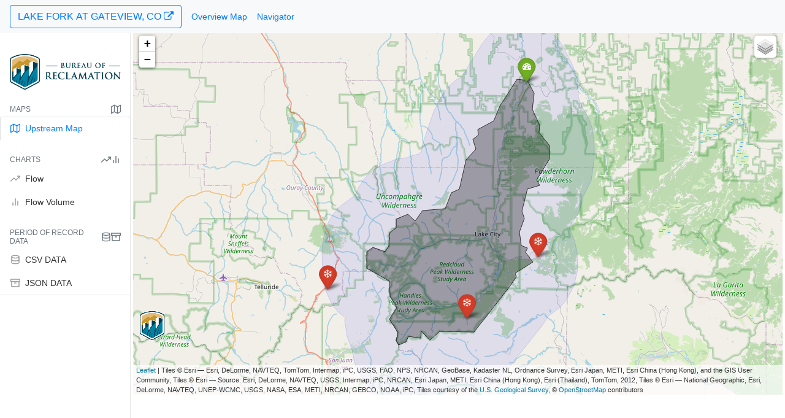

--- FILE ---
content_type: text/html; charset=UTF-8
request_url: https://www.usbr.gov/uc/water/hydrodata/gage_data/758/dashboard.html
body_size: 1888
content:

<!DOCTYPE html>
<html>
<head>
  <meta name="viewport" content="width=device-width, initial-scale=1">
  <link rel="icon" href="https://www.usbr.gov/uc/water/hydrodata/assets/img/favicon.ico">
  <link rel="stylesheet" href="https://www.usbr.gov/uc/water/hydrodata/assets/bootstrap/css/bootstrap.min.css">
  <link rel="stylesheet" href="https://www.usbr.gov/uc/water/hydrodata/assets/dashboard.css">
  <link rel="stylesheet" href="https://www.usbr.gov/uc/water/hydrodata/assets/font-awesome/css/font-awesome.min.css">
</head>

<body>
<nav class="navbar navbar-light fixed-top bg-light navbar-expand p-auto flex-md-nowrap">
  <button class="btn btn-outline-primary"><a target="_blank" href="#huc">LAKE FORK AT GATEVIEW, CO 
  <i class="fa fa-external-link" aria-hidden="true"></i></a></button>
  <button class="navbar-toggler" type="button" data-toggle="collapse" data-target="#navbarNav">
  <span class="navbar-toggler-icon"></span>
  </button>
  <div class="collapse navbar-collapse" id="navbarNav">
    <ul class="navbar-nav  mr-auto">
      <li class="nav-item">
        <a class="nav-link-primary ml-3" href="../site_map.html" target="_blank">Overview Map</a>
        </li>
      <li class="nav-item">
        <a class="nav-link-primary ml-3" href="../../nav.html" target="_blank">Navigator</a>
      </li>
    </ul>
  </div>
</nav>
<div class="container-fluid">
  <div class="row">
    <nav class="sidebar col-md-2 mt-2">
      <div class="sidebar-sticky">
        <a class="sidebar-heading d-flex px-3 mt-4 mb-1" href="https://www.usbr.gov/uc/water/index.html">
          <img src="https://www.usbr.gov/uc/water/hydrodata/assets/img/BofR-horiz-cmyk.png" class="d-none d-md-flex img-fluid" alt="Reclamation Seal">
        </a>
        <h6 class="sidebar-heading d-flex justify-content-between align-items-center px-3 mt-4 mb-1 text-muted">
          <span>Maps</span>
          <a class="d-flex align-items-center text-muted" href="#">
            <span data-feather="map"></span>
          </a>
        </h6>
        <ul class="nav flex-column nav-tabs" id="navTabs" role="tablist">
         
          <li class="nav-item">
            <a class="nav-link active" data-toggle="tab" href="#huc" role="tab">
            <span data-feather="map"></span>  Upstream Map</a>
          </li>
         <h6 class="sidebar-heading d-flex justify-content-between align-items-center px-3 mt-4 mb-1 text-muted">
           <span>Charts</span>
           <a class="d-flex align-items-center text-muted" href="#">
             <span data-feather="trending-up"></span>
             <span data-feather="bar-chart-2"></span>
           </a>
         </h6>
                   <li class="nav-item">
            <a class="nav-link" data-toggle="tab" href="#flow" role="tab">
            <span data-feather="trending-up"></span>  Flow</a>
          </li>
          <li class="nav-item">
            <a class="nav-link" data-toggle="tab" href="#flow_volume" role="tab">
            <span data-feather="bar-chart-2"></span>  Flow Volume</a>
          </li>
         <h6 class="sidebar-heading d-flex justify-content-between align-items-center px-3 mt-4 mb-1 text-muted">
           <span>Period of Record Data</span>
           <a class="d-flex align-items-center text-muted" href="#">
             <span data-feather="database"></span>
             <span data-feather="archive"></span>
           </a>
         </h6>
         <li class="nav-item">
           <a class="nav-link" data-toggle="tab" href="#csv" role="tab">
             <span data-feather="database"></span>  CSV DATA</a>
         </li>
         <li class="nav-item">
           <a class="nav-link" data-toggle="tab" href="#json"  role="tab">
             <span data-feather="archive"></span>  JSON DATA</a>
         </li>
        </ul>
      </div>
    </nav>
    <main class="col-md-9 ml-sm-auto col-lg-10 px-1 pt-5">
        <div class="row tab-content m-auto p-auto">
          <div id="huc" class="tab-pane active show fade in embed-responsive embed-responsive-16by9" role="tabpanel">
            <embed class="embed-responsive-item" src="./maps/758_huc.html"></embed>
          </div>
          <div id="flow" class="tab-pane fade in embed-responsive embed-responsive-16by9" role="tabpanel">
            <embed class="embed-responsive-item" src="./charts/flow.html"></embed>
          </div>
          <div id="flow_volume" class="tab-pane fade in embed-responsive embed-responsive-16by9" role="tabpanel">
            <embed class="embed-responsive-item" src="./charts/flow_volume.html"></embed>
          </div>

          <div id="csv" class="tab-pane fade in col-sm-4 col-md-3 m-5" role="tabpanel">
          <embed class="embed-responsive-item">
            <h4>All data considered provisional and subject to revision.</h4>
            <ul class="list-group">
                <a href="./csv/19.csv">
                  <li class="list-group-item d-flex justify-content-between align-items-center">Flow
                    <span class="badge badge-primary badge-pill">csv</span>
                  </li>
                </a>
                <a href="./csv/20.csv">
                  <li class="list-group-item d-flex justify-content-between align-items-center">Flow Volume
                    <span class="badge badge-primary badge-pill">csv</span>
                  </li>
                </a>
              </ul>
            </embed>
          </div>

          <div id="json" class="tab-pane fade in col-sm-4 col-md-3 m-5" role="tabpanel">
          <embed class="embed-responsive-item">
            <h4>All data considered provisional and subject to revision.</h4>
            <ul class="list-group">
                <a href="./json/19.json">
                  <li class="list-group-item d-flex justify-content-between align-items-center">Flow
                    <span class="badge badge-primary badge-pill">json</span>
                  </li>
                </a>
                <a href="./json/20.json">
                  <li class="list-group-item d-flex justify-content-between align-items-center">Flow Volume
                    <span class="badge badge-primary badge-pill">json</span>
                  </li>
                </a>
              </ul>
            </embed>
          </div>
        </div>
    </main>
  </div>
</div>


<!-- Bootstrap core JavaScript
================================================== -->
<!-- Placed at the end of the document so the pages load faster -->
  <script src="https://www.usbr.gov/uc/water/hydrodata/assets/jquery.js"></script>
  <script src="https://www.usbr.gov/uc/water/hydrodata/assets/popper.js"></script>
  <script src="https://www.usbr.gov/uc/water/hydrodata/assets/bootstrap/js/bootstrap.bundle.js"></script>

<!-- Icons -->
  <script src="https://www.usbr.gov/uc/water/hydrodata/assets/feather/feather.min.js"></script>
  <script>
    feather.replace()
  </script>

<!-- to enable link to tab -->
  <script>
    $(document).ready(() => {
      let url = location.href.replace(/\/$/, "");

      if (location.hash) {
        const hash = url.split("#");
        $('#navTabs a[href="#'+hash[1]+'"]').tab("show");
        url = location.href.replace(/\/#/, "#");
        history.replaceState(null, null, url);
        setTimeout(() => {
          $(window).scrollTop(0);
        }, 400);
      }

      $('a[data-toggle="tab"]').on("click", function() {
        let newUrl;
        const hash = $(this).attr("href");
        if(hash == "#home") {
          newUrl = url.split("#")[0];
        } else {
          newUrl = url.split("#")[0] + hash;
        }
        newUrl += "/";
        history.replaceState(null, null, newUrl);
      });
    });
  </script>

</body>
</html>


--- FILE ---
content_type: text/html; charset=UTF-8
request_url: https://www.usbr.gov/uc/water/hydrodata/gage_data/758/maps/758_huc.html
body_size: 8594
content:
<!DOCTYPE html>
<html>
<head>
    
    <meta http-equiv="content-type" content="text/html; charset=UTF-8" />
    
        <script>
            L_NO_TOUCH = false;
            L_DISABLE_3D = false;
        </script>
    
    <style>html, body {width: 100%;height: 100%;margin: 0;padding: 0;}</style>
    <style>#map {position:absolute;top:0;bottom:0;right:0;left:0;}</style>
    <script src="https://www.usbr.gov/uc/water/hydrodata/assets/leaflet/js/leaflet.js"></script>
    <script src="https://www.usbr.gov/uc/water/hydrodata/assets/jquery.js"></script>
    <script src="https://www.usbr.gov/uc/water/hydrodata/assets/popper.js"></script>
    <script src="https://www.usbr.gov/uc/water/hydrodata/assets/bootstrap/js/bootstrap.bundle.js"></script>
    <script src="https://www.usbr.gov/uc/water/hydrodata/assets/leaflet-awesome-markers/leaflet.awesome-markers.min.js"></script>
    <link rel="stylesheet" href="https://www.usbr.gov/uc/water/hydrodata/assets/leaflet/css/leaflet.css"/>
    <link rel="stylesheet" href="https://www.usbr.gov/uc/water/hydrodata/assets/bootstrap/css/bootstrap.min.css"/>
    <link rel="stylesheet" href="https://www.usbr.gov/uc/water/hydrodata/assets/font-awesome/css/font-awesome.min.css"/>
    <link rel="stylesheet" href="https://www.usbr.gov/uc/water/hydrodata/assets/leaflet-awesome-markers/leaflet.awesome-markers.css"/>
    <link rel="stylesheet" href="https://www.usbr.gov/uc/water/hydrodata/assets/leaflet-awesome-markers/leaflet.awesome.rotate.css"/>
    
            <meta name="viewport" content="width=device-width,
                initial-scale=1.0, maximum-scale=1.0, user-scalable=no" />
            <style>
                #map_f3399d5e00d8856e5914187f050c5f02 {
                    position: relative;
                    width: 100.0%;
                    height: 100.0%;
                    left: 0.0%;
                    top: 0.0%;
                }
                .leaflet-container { font-size: 1rem; }
            </style>
        
    
                <style>
                    #float_image_5c6b5f17f11bb2d3c3cf735552ece9aa {
                        position: absolute;
                        bottom: 15%;
                        left: 1%;
                          width: 40px;
                        }
                </style>
            
<link rel="shortcut icon" href="https://www.usbr.gov/uc/water/hydrodata/assets/img/favicon.ico"></head>
<body>
    
    
            <div class="folium-map" id="map_f3399d5e00d8856e5914187f050c5f02" ></div>
        
    
            <img id="float_image_5c6b5f17f11bb2d3c3cf735552ece9aa" alt="float_image"
                 src="https://www.usbr.gov/uc/water/hydrodata/assets/img/BofR-shield-cmyk.png"
                 style="z-index: 999999">
            </img>
            
</body>
<script>
    
    
            var map_f3399d5e00d8856e5914187f050c5f02 = L.map(
                "map_f3399d5e00d8856e5914187f050c5f02",
                {
                    center: [0.0, 0.0],
                    crs: L.CRS.EPSG3857,
                    zoom: 1,
                    zoomControl: true,
                    preferCanvas: false,
                }
            );

            

        
    
            var marker_adbe85e1f4cf6f8adc93634c8be99d57 = L.marker(
                [38.29888, -107.23006],
                {}
            ).addTo(map_f3399d5e00d8856e5914187f050c5f02);
        
    
            var icon_199a123dfd2ab4467c80c1f60bb96547 = L.AwesomeMarkers.icon(
                {"extraClasses": "fa-rotate-0", "icon": "tachometer", "iconColor": "white", "markerColor": "green", "prefix": "fa"}
            );
            marker_adbe85e1f4cf6f8adc93634c8be99d57.setIcon(icon_199a123dfd2ab4467c80c1f60bb96547);
        
    
        var popup_111be7b2e23633ef5458c0a0dfb011e2 = L.popup({"maxWidth": 720});

        
            
                var html_6e07945a251f6929253b875363d77b81 = $(`<div id="html_6e07945a251f6929253b875363d77b81" style="width: 100.0%; height: 100.0%;"><span class="text-nowrap"><b>LAKE FORK AT GATEVIEW, CO</b></span><br><span class="text-nowrap">Latitude: 38.299</span><br><span class="text-nowrap">Longitude: -107.23</span><br><span class="text-nowrap">Elevation: 7843</span><br></div>`)[0];
                popup_111be7b2e23633ef5458c0a0dfb011e2.setContent(html_6e07945a251f6929253b875363d77b81);
            
        

        marker_adbe85e1f4cf6f8adc93634c8be99d57.bindPopup(popup_111be7b2e23633ef5458c0a0dfb011e2)
        ;

        
    
    
            marker_adbe85e1f4cf6f8adc93634c8be99d57.bindTooltip(
                `<div>
                     LAKE FORK AT GATEVIEW, CO
                 </div>`,
                {"sticky": true}
            );
        
    
            var choropleth_000006cd46dd9e545f2a93ab920857e0 = L.featureGroup(
                {}
            );
        
    
        function geo_json_c43d171a8cbbc380738f5d8de9fd8232_styler(feature) {
            switch(feature.id) {
                default:
                    return {"color": "blue", "fillColor": "blue", "fillOpacity": 0.075, "opacity": 0.15, "weight": 1};
            }
        }

        function geo_json_c43d171a8cbbc380738f5d8de9fd8232_onEachFeature(feature, layer) {
            layer.on({
            });
        };
        var geo_json_c43d171a8cbbc380738f5d8de9fd8232 = L.geoJson(null, {
                onEachFeature: geo_json_c43d171a8cbbc380738f5d8de9fd8232_onEachFeature,
            
                style: geo_json_c43d171a8cbbc380738f5d8de9fd8232_styler,
        });

        function geo_json_c43d171a8cbbc380738f5d8de9fd8232_add (data) {
            geo_json_c43d171a8cbbc380738f5d8de9fd8232
                .addData(data);
        }
            geo_json_c43d171a8cbbc380738f5d8de9fd8232_add({"features": [{"geometry": {"coordinates": [[[-107.6364710006649, 37.88270191071916], [-107.64411727769314, 37.88732423096523], [-107.65214079085442, 37.89334960618367], [-107.65952008583936, 37.90014871755924], [-107.66618086649663, 37.90765311034], [-107.67205607081439, 37.9157872288661], [-107.67708654611342, 37.924469177278645], [-107.68122164460759, 37.933611544062785], [-107.68441973333549, 37.94312228212356], [-107.68664861332896, 37.95290563553366], [-107.68788584379851, 37.962863103622354], [-107.6881189680715, 37.97289443269908], [-107.68733222868941, 38.00207361497722], [-107.68662133225097, 38.011580271654395], [-107.68500840778616, 38.02097603503981], [-107.68250811385816, 38.03017551465539], [-107.67914317361199, 38.03909510388716], [-107.67494416826223, 38.047653739817996], [-107.66994925916516, 38.05577363994275], [-107.66420384100117, 38.063381009070426], [-107.65776012921924, 38.070406709988866], [-107.6506766854931, 38.07678689179679], [-107.64301788550155, 38.08246357019296], [-107.63485333387023, 38.08738515444839], [-107.62147876437454, 38.09460151135589], [-107.61337420075893, 38.09849950490914], [-107.61064129831115, 38.10427392388336], [-107.60559058766479, 38.11269456091511], [-107.59973838310975, 38.12057926179084], [-107.5931411097332, 38.12785200474304], [-107.5858623763379, 38.13444266830704], [-107.57797236214645, 38.14028770740978], [-107.56954714015568, 38.14533076605111], [-107.56066794366504, 38.149523220670325], [-107.55142038305111, 38.15282464895905], [-107.5405502879714, 38.1561132962967], [-107.52613800458064, 38.16065093307614], [-107.5161249877475, 38.163242708542455], [-107.50589782061562, 38.164786359612144], [-107.49730779624888, 38.165184614518026], [-107.48882552702533, 38.167953418738556], [-107.47969625066446, 38.17001308937562], [-107.47110817561177, 38.171120806598715], [-107.46826084351748, 38.174230465637926], [-107.46552337658852, 38.17665220802231], [-107.46221156018694, 38.18850339609869], [-107.45904423371644, 38.19798204574603], [-107.4549466270495, 38.20709721857548], [-107.44995966575226, 38.215757875197674], [-107.44839279959943, 38.21794141128772], [-107.44604419461088, 38.22706897455437], [-107.44261479693681, 38.23642050384798], [-107.43827210645422, 38.24538448220074], [-107.43305920780685, 38.25387197630845], [-107.42702781913621, 38.261798780156155], [-107.42677378101969, 38.26207142879768], [-107.42245945246563, 38.26930304060105], [-107.41674233808855, 38.277072061806834], [-107.4103033018776, 38.284254115828546], [-107.40320225461365, 38.29078237861825], [-107.39550526663271, 38.2965961092035], [-107.38728395308726, 38.301641214840046], [-107.37861480761669, 38.30587075430747], [-107.37456942648998, 38.307608168662405], [-107.37260226387274, 38.310843059945704], [-107.36724660372984, 38.318089150342416], [-107.32830300431594, 38.36609361150969], [-107.32153823808025, 38.37361960140151], [-107.31404749755494, 38.380423379209304], [-107.30590748986016, 38.38643527248882], [-107.29720157077978, 38.39159371789814], [-107.28801889117656, 38.39584589162227], [-107.2784534840644, 38.39914825030264], [-107.26860330168577, 38.401466976932326], [-107.2585692124556, 38.40277832715102], [-107.24845396804245, 38.40306887239335], [-107.23836115116504, 38.40233563740089], [-107.21554570908417, 38.39951184556752], [-107.2061068613985, 38.397881378994434], [-107.1968673117918, 38.3953553168525], [-107.18791183337834, 38.391956835829276], [-107.17932259291153, 38.38771711707885], [-107.17117839690191, 38.38267506013391], [-107.1635539685652, 38.376876926001486], [-107.15651926223487, 38.37037591271698], [-107.15013882152924, 38.36323166725078], [-107.14447118716208, 38.3555097382457], [-107.12991650859325, 38.33354691287506], [-107.12458164526144, 38.32449790265332], [-107.12022546063837, 38.314939188917066], [-107.1168960231969, 38.3049762476302], [-107.11463007173194, 38.29471901521982], [-107.11345260996487, 38.28428067547878], [-107.11337663063908, 38.2737764106352], [-107.11361241616713, 38.27137470714407], [-107.11076399795134, 38.26620727286851], [-107.10677847804581, 38.25682867145893], [-107.10613992380885, 38.25476358375326], [-107.10163232519155, 38.24983643243398], [-107.09571763521987, 38.241928173111475], [-107.09061180850125, 38.23347508749186], [-107.08636463916297, 38.224559613551286], [-107.08301754735152, 38.21526869866745], [-107.08060317528621, 38.205692951672916], [-107.0791450689189, 38.19592575920043], [-107.07865744830404, 38.18606237493797], [-107.07865744830404, 38.16221702167841], [-107.07910789369846, 38.152736189550794], [-107.08045517186068, 38.14334076936653], [-107.08268714528582, 38.134115403600624], [-107.08578370633087, 38.12514320272349], [-107.08971695836263, 38.11650499646641], [-107.09445146707583, 38.108278605633856], [-107.09994457971759, 38.1005381410231], [-107.10322552100477, 38.09635109518773], [-107.1044087038517, 38.09082069792059], [-107.107306161207, 38.081673312959374], [-107.11106698904624, 38.07284573771369], [-107.11565656146101, 38.064419247590045], [-107.12103262229907, 38.05647142520779], [-107.12714567421628, 38.04907544609668], [-107.13393943439819, 38.042299404970386], [-107.1341911729275, 38.04209243788331], [-107.13211531337059, 38.036515082279564], [-107.13205362484648, 38.03628129621552], [-107.13145822222027, 38.03546055909433], [-107.12641779351462, 38.026806668150435], [-107.12226822211089, 38.01769202020491], [-107.11905112644666, 38.00820803130293], [-107.11679877262422, 37.99844982182249], [-107.11553375079515, 37.98851526245745], [-107.11526874859074, 37.97850399261605], [-107.1160064238705, 37.968516421080025], [-107.11773937806487, 37.958652718947164], [-107.12045023037979, 37.949011814957785], [-107.12411179211865, 37.93969040328154], [-107.12868733937339, 37.93078197371594], [-107.13413098134961, 37.92237587402344], [-107.14038812063187, 37.914556413811376], [-107.14739600077243, 37.907402018942406], [-107.15508433571185, 37.900984444956464], [-107.1633760147182, 37.89536805739315], [-107.172187875775, 37.89060918623276], [-107.17918548123554, 37.88727132413975], [-107.19103196688947, 37.873360521937485], [-107.19632033843487, 37.86762039376697], [-107.2769611251, 37.786671694543735], [-107.28429489667992, 37.78000575989025], [-107.29225247134995, 37.7740984850734], [-107.30075569069467, 37.769007890690965], [-107.30972103703719, 37.7647839759961], [-107.31906045374055, 37.76146822781026], [-107.3286822100902, 37.7590932130442], [-107.3384918022629, 37.757682258829426], [-107.34839288153282, 37.75724922340167], [-107.39517304139443, 37.75752357788842], [-107.4034234106454, 37.75315805782432], [-107.4125988241548, 37.74941286680041], [-107.422099884549, 37.74659426426372], [-107.43183327747795, 37.74472993302571], [-107.44170340674528, 37.74383818355392], [-107.4516133332032, 37.74392777413625], [-107.46146572683719, 37.74499782486177], [-107.46589659417127, 37.74592986097552], [-107.46730151260628, 37.745366678064954], [-107.48382303963035, 37.73971909439821], [-107.49362589399517, 37.73691741958814], [-107.50366306972305, 37.73512844254877], [-107.51383023505414, 37.73437075886194], [-107.52402170704742, 37.734652244296164], [-107.53413155010537, 37.735969972941646], [-107.54405467712519, 37.73831024762378], [-107.55368794183023, 37.741648742278876], [-107.56293121092736, 37.745950754812256], [-107.5716884049459, 37.75117156781034], [-107.57986849693889, 37.75725691335729], [-107.58738645866569, 37.76414353712469], [-107.59416414442096, 37.77175985587079], [-107.60045805947776, 37.7796037220746], [-107.60610661738109, 37.787381520124214], [-107.6109823012601, 37.795665725312396], [-107.61504005962563, 37.804379791294174], [-107.61824239864882, 37.81344319979586], [-107.62055972860539, 37.822772204606686], [-107.62111082449798, 37.82648615200367], [-107.62487438832808, 37.832807576664685], [-107.62892775548751, 37.841367171601206], [-107.63215318952906, 37.85027183476441], [-107.63452175945417, 37.85944169448615], [-107.63601222003125, 37.86879450037929], [-107.63661120235791, 37.878246361094455], [-107.6364710006649, 37.88270191071916]]], "type": "Polygon"}, "id": "0", "properties": {"Name": "LAKE FORK AT GATEVIEW, CO"}, "type": "Feature"}], "type": "FeatureCollection"});

        
    
            geo_json_c43d171a8cbbc380738f5d8de9fd8232.addTo(choropleth_000006cd46dd9e545f2a93ab920857e0);
        
    
            choropleth_000006cd46dd9e545f2a93ab920857e0.addTo(map_f3399d5e00d8856e5914187f050c5f02);
        
    
            var choropleth_85e140dcb29726702b14b47d6fa6d91a = L.featureGroup(
                {}
            );
        
    
        function geo_json_a205db2fbfe3c1071f7c7312ac5feb29_styler(feature) {
            switch(feature.id) {
                default:
                    return {"color": "black", "fillColor": "black", "fillOpacity": 0.3, "opacity": 0.75, "weight": 1};
            }
        }

        function geo_json_a205db2fbfe3c1071f7c7312ac5feb29_onEachFeature(feature, layer) {
            layer.on({
            });
        };
        var geo_json_a205db2fbfe3c1071f7c7312ac5feb29 = L.geoJson(null, {
                onEachFeature: geo_json_a205db2fbfe3c1071f7c7312ac5feb29_onEachFeature,
            
                style: geo_json_a205db2fbfe3c1071f7c7312ac5feb29_styler,
        });

        function geo_json_a205db2fbfe3c1071f7c7312ac5feb29_add (data) {
            geo_json_a205db2fbfe3c1071f7c7312ac5feb29
                .addData(data);
        }
            geo_json_a205db2fbfe3c1071f7c7312ac5feb29_add({"features": [{"geometry": {"coordinates": [[[-107.46542395307908, 37.85881627691535], [-107.46699743184328, 37.84626609098926], [-107.4941399405257, 37.84971739211893], [-107.49964711620039, 37.839990998026224], [-107.51616864322446, 37.83434341435948], [-107.52246255828126, 37.84218728056329], [-107.51813549167971, 37.85693374902643], [-107.53662386715904, 37.87983783834154], [-107.52049570982601, 37.90117315441588], [-107.53623049746798, 37.920625942601305], [-107.53741060654113, 37.947295087694236], [-107.56848681213404, 37.96204155615738], [-107.58815529668651, 37.970199177009334], [-107.58736855730442, 37.999378359287476], [-107.57399398780873, 38.006594716194975], [-107.54685147912632, 37.99969211393563], [-107.53819734592324, 38.00910475338019], [-107.53741060654113, 38.032322597343445], [-107.52246255828126, 38.041735236788014], [-107.52246255828126, 38.05710921454746], [-107.51105483724082, 38.06056051567714], [-107.49610678898094, 38.06526683539941], [-107.47919189226582, 38.053030404121486], [-107.4622769955507, 38.07154192836246], [-107.41231904478741, 38.07562073878844], [-107.39815773590963, 38.10291739317767], [-107.3804560998124, 38.10950624078886], [-107.36590142124358, 38.16158951238211], [-107.34347934885375, 38.18041479127123], [-107.35056000329264, 38.19735754227144], [-107.33836554287011, 38.20520140847525], [-107.33915228225221, 38.2139865386235], [-107.3033556403667, 38.229360516382954], [-107.29076781025313, 38.250068323160995], [-107.28958770117998, 38.25508839753142], [-107.25064410176608, 38.3030928586987], [-107.22782865968522, 38.300269066865326], [-107.21327398111639, 38.27830624149468], [-107.21760104771793, 38.24975456851284], [-107.2006861510028, 38.22245791412361], [-107.2014728903849, 38.20865270960492], [-107.17865744830404, 38.18606237493797], [-107.17865744830404, 38.16221702167841], [-107.19635908440127, 38.13962668701146], [-107.20737343575064, 38.125507727844614], [-107.20107952069385, 38.116408843048205], [-107.22743528999416, 38.10950624078886], [-107.2396297504167, 38.070914419066156], [-107.234122574742, 38.05773672384377], [-107.24553029578244, 38.03357761593605], [-107.24159659887195, 38.0103597719728], [-107.22743528999416, 38.00628096154683], [-107.2325490959778, 37.99843709534302], [-107.21524082957163, 37.980866835046506], [-107.25536453805867, 37.96172780150923], [-107.25300431991238, 37.95482519924988], [-107.26716562879017, 37.93819620289782], [-107.3478064154553, 37.857247503674586], [-107.40130469343802, 37.85756125832274], [-107.424906874901, 37.859130031563495], [-107.44575546852661, 37.84375605380404], [-107.46542395307908, 37.85881627691535]]], "type": "Polygon"}, "id": "0", "properties": {"Name": "LAKE FORK AT GATEVIEW, CO"}, "type": "Feature"}], "type": "FeatureCollection"});

        
    
            geo_json_a205db2fbfe3c1071f7c7312ac5feb29.addTo(choropleth_85e140dcb29726702b14b47d6fa6d91a);
        
    
            choropleth_85e140dcb29726702b14b47d6fa6d91a.addTo(map_f3399d5e00d8856e5914187f050c5f02);
        
    
            var marker_9c5f48c64e71b0d7c7416765b775156f = L.marker(
                [37.88248, -107.36428],
                {}
            ).addTo(map_f3399d5e00d8856e5914187f050c5f02);
        
    
            var icon_5db25aade264004d6a639ad876d7f2b2 = L.AwesomeMarkers.icon(
                {"extraClasses": "fa-rotate-0", "icon": "snowflake-o", "iconColor": "white", "markerColor": "red", "prefix": "fa"}
            );
            marker_9c5f48c64e71b0d7c7416765b775156f.setIcon(icon_5db25aade264004d6a639ad876d7f2b2);
        
    
        var popup_8a080fa4379ea40ffdf0d6d1f4731b2d = L.popup({"maxWidth": "100%"});

        
            
                var html_c8a91804b0b8fb94ad06092fc815b120 = $(`<div id="html_c8a91804b0b8fb94ad06092fc815b120" style="width: 100.0%; height: 100.0%;"><div class="container"><div class="row justify-content-center"><div class="col"><a href="https://wcc.sc.egov.usda.gov/nwcc/site?sitenum=1188" target="_blank"><button class="btn btn-primary btn-sm btn-block">Courtesy NRCS - Go to Wager Gulch Site Page...</button></a></div><div class="row justify-content-center"><div class="container embed-responsive embed-responsive-4by3" style="overflow: hidden; height: 450px; width: 720px;">  <iframe class="embed-responsive-item" src="https://nwcc-apps.sc.egov.usda.gov/awdb/site-plots/POR/WTEQ/CO/Wager Gulch.html" scrolling="no" frameborder="0" allowfullscreen style="border: 0px none; margin-left: 0px; height: 790px; margin-top: -345px; width: 720px;"></iframe></div></div></div></div></div>`)[0];
                popup_8a080fa4379ea40ffdf0d6d1f4731b2d.setContent(html_c8a91804b0b8fb94ad06092fc815b120);
            
        

        marker_9c5f48c64e71b0d7c7416765b775156f.bindPopup(popup_8a080fa4379ea40ffdf0d6d1f4731b2d)
        ;

        
    
    
            marker_9c5f48c64e71b0d7c7416765b775156f.bindTooltip(
                `<div>
                     Wager Gulch
                 </div>`,
                {"sticky": true}
            );
        
    
            var marker_6314273f005e10b9b9a8a3a0ed5ce9ff = L.marker(
                [37.93389, -107.6762],
                {}
            ).addTo(map_f3399d5e00d8856e5914187f050c5f02);
        
    
            var icon_101f4aceba51d3dda664f13190e047e8 = L.AwesomeMarkers.icon(
                {"extraClasses": "fa-rotate-0", "icon": "snowflake-o", "iconColor": "white", "markerColor": "red", "prefix": "fa"}
            );
            marker_6314273f005e10b9b9a8a3a0ed5ce9ff.setIcon(icon_101f4aceba51d3dda664f13190e047e8);
        
    
        var popup_7f6fd94d37afa4173cb43c265bd616d5 = L.popup({"maxWidth": "100%"});

        
            
                var html_2876a224ea463fe4d1eab03249e32b23 = $(`<div id="html_2876a224ea463fe4d1eab03249e32b23" style="width: 100.0%; height: 100.0%;"><div class="container"><div class="row justify-content-center"><div class="col"><a href="https://wcc.sc.egov.usda.gov/nwcc/site?sitenum=538" target="_blank"><button class="btn btn-primary btn-sm btn-block">Courtesy NRCS - Go to Idarado Site Page...</button></a></div><div class="row justify-content-center"><div class="container embed-responsive embed-responsive-4by3" style="overflow: hidden; height: 450px; width: 720px;">  <iframe class="embed-responsive-item" src="https://nwcc-apps.sc.egov.usda.gov/awdb/site-plots/POR/WTEQ/CO/Idarado.html" scrolling="no" frameborder="0" allowfullscreen style="border: 0px none; margin-left: 0px; height: 790px; margin-top: -345px; width: 720px;"></iframe></div></div></div></div></div>`)[0];
                popup_7f6fd94d37afa4173cb43c265bd616d5.setContent(html_2876a224ea463fe4d1eab03249e32b23);
            
        

        marker_6314273f005e10b9b9a8a3a0ed5ce9ff.bindPopup(popup_7f6fd94d37afa4173cb43c265bd616d5)
        ;

        
    
    
            marker_6314273f005e10b9b9a8a3a0ed5ce9ff.bindTooltip(
                `<div>
                     Idarado
                 </div>`,
                {"sticky": true}
            );
        
    
            var marker_20d552160a1284b23569b3b318d1bccf = L.marker(
                [37.99076, -107.20392],
                {}
            ).addTo(map_f3399d5e00d8856e5914187f050c5f02);
        
    
            var icon_fc758fc81e7c1fc0df54dd647198cc7a = L.AwesomeMarkers.icon(
                {"extraClasses": "fa-rotate-0", "icon": "snowflake-o", "iconColor": "white", "markerColor": "red", "prefix": "fa"}
            );
            marker_20d552160a1284b23569b3b318d1bccf.setIcon(icon_fc758fc81e7c1fc0df54dd647198cc7a);
        
    
        var popup_954be9016e94988a00f9dae19b771922 = L.popup({"maxWidth": "100%"});

        
            
                var html_9afdc0436d55a101af9c90f682a9e5b7 = $(`<div id="html_9afdc0436d55a101af9c90f682a9e5b7" style="width: 100.0%; height: 100.0%;"><div class="container"><div class="row justify-content-center"><div class="col"><a href="https://wcc.sc.egov.usda.gov/nwcc/site?sitenum=762" target="_blank"><button class="btn btn-primary btn-sm btn-block">Courtesy NRCS - Go to Slumgullion Site Page...</button></a></div><div class="row justify-content-center"><div class="container embed-responsive embed-responsive-4by3" style="overflow: hidden; height: 450px; width: 720px;">  <iframe class="embed-responsive-item" src="https://nwcc-apps.sc.egov.usda.gov/awdb/site-plots/POR/WTEQ/CO/Slumgullion.html" scrolling="no" frameborder="0" allowfullscreen style="border: 0px none; margin-left: 0px; height: 790px; margin-top: -345px; width: 720px;"></iframe></div></div></div></div></div>`)[0];
                popup_954be9016e94988a00f9dae19b771922.setContent(html_9afdc0436d55a101af9c90f682a9e5b7);
            
        

        marker_20d552160a1284b23569b3b318d1bccf.bindPopup(popup_954be9016e94988a00f9dae19b771922)
        ;

        
    
    
            marker_20d552160a1284b23569b3b318d1bccf.bindTooltip(
                `<div>
                     Slumgullion
                 </div>`,
                {"sticky": true}
            );
        
    
            map_f3399d5e00d8856e5914187f050c5f02.fitBounds(
                [[37.83434341435948, -107.58815529668651], [38.3030928586987, -107.17865744830404]],
                {}
            );
        
    
            var tile_layer_e0941967a2c1e6a78a959d0cab707994 = L.tileLayer(
                "https://server.arcgisonline.com/ArcGIS/rest/services/World_Topo_Map/MapServer/tile/{z}/{y}/{x}",
                {"attribution": "Tiles \u0026copy; Esri \u0026mdash; Esri, DeLorme, NAVTEQ, TomTom, Intermap, iPC, USGS, FAO, NPS, NRCAN, GeoBase, Kadaster NL, Ordnance Survey, Esri Japan, METI, Esri China (Hong Kong), and the GIS User Community", "detectRetina": false, "maxZoom": 18, "minZoom": 0, "noWrap": false, "opacity": 1, "subdomains": "mytilesubdomain", "tms": false}
            );
        
    
            tile_layer_e0941967a2c1e6a78a959d0cab707994.addTo(map_f3399d5e00d8856e5914187f050c5f02);
        
    
            var tile_layer_9e40b3fc798b21f06ca2ddf5a537c066 = L.tileLayer(
                "https://server.arcgisonline.com/ArcGIS/rest/services/World_Street_Map/MapServer/tile/{z}/{y}/{x}",
                {"attribution": "Tiles \u0026copy; Esri \u0026mdash; Source: Esri, DeLorme, NAVTEQ, USGS, Intermap, iPC, NRCAN, Esri Japan, METI, Esri China (Hong Kong), Esri (Thailand), TomTom, 2012", "detectRetina": false, "maxZoom": 18, "minZoom": 0, "noWrap": false, "opacity": 1, "subdomains": "mytilesubdomain", "tms": false}
            );
        
    
            tile_layer_9e40b3fc798b21f06ca2ddf5a537c066.addTo(map_f3399d5e00d8856e5914187f050c5f02);
        
    
            var tile_layer_cea201efba3926785819827686dfe07b = L.tileLayer(
                "https://server.arcgisonline.com/ArcGIS/rest/services/NatGeo_World_Map/MapServer/tile/{z}/{y}/{x}",
                {"attribution": "Tiles \u0026copy; Esri \u0026mdash; National Geographic, Esri, DeLorme, NAVTEQ, UNEP-WCMC, USGS, NASA, ESA, METI, NRCAN, GEBCO, NOAA, iPC", "detectRetina": false, "maxZoom": 18, "minZoom": 0, "noWrap": false, "opacity": 1, "subdomains": "mytilesubdomain", "tms": false}
            );
        
    
            tile_layer_cea201efba3926785819827686dfe07b.addTo(map_f3399d5e00d8856e5914187f050c5f02);
        
    
            var tile_layer_d3dadabd663f43423e9d811679491fb8 = L.tileLayer(
                "https://basemap.nationalmap.gov/arcgis/rest/services/USGSImageryTopo/MapServer/tile/{z}/{y}/{x}",
                {"attribution": "Tiles courtesy of the \u003ca href=\"https://usgs.gov/\"\u003eU.S. Geological Survey\u003c/a\u003e", "detectRetina": false, "maxZoom": 18, "minZoom": 0, "noWrap": false, "opacity": 1, "subdomains": "mytilesubdomain", "tms": false}
            );
        
    
            tile_layer_d3dadabd663f43423e9d811679491fb8.addTo(map_f3399d5e00d8856e5914187f050c5f02);
        
    
            var tile_layer_a65429b3127ec3d33c76640bce6e4d85 = L.tileLayer(
                "https://basemap.nationalmap.gov/arcgis/rest/services/USGSTopo/MapServer/tile/{z}/{y}/{x}",
                {"attribution": "Tiles courtesy of the \u003ca href=\"https://usgs.gov/\"\u003eU.S. Geological Survey\u003c/a\u003e", "detectRetina": false, "maxZoom": 18, "minZoom": 0, "noWrap": false, "opacity": 1, "subdomains": "mytilesubdomain", "tms": false}
            );
        
    
            tile_layer_a65429b3127ec3d33c76640bce6e4d85.addTo(map_f3399d5e00d8856e5914187f050c5f02);
        
    
            var tile_layer_61b8a9e9697facedaad9499b132271b8 = L.tileLayer(
                "https://tile.openstreetmap.org/{z}/{x}/{y}.png",
                {"attribution": "\u0026copy; \u003ca href=\"https://www.openstreetmap.org/copyright\"\u003eOpenStreetMap\u003c/a\u003e contributors", "detectRetina": false, "maxNativeZoom": 19, "maxZoom": 19, "minZoom": 0, "noWrap": false, "opacity": 1, "subdomains": "abc", "tms": false}
            );
        
    
            tile_layer_61b8a9e9697facedaad9499b132271b8.addTo(map_f3399d5e00d8856e5914187f050c5f02);
        
    
            var layer_control_5efee4ae5f68c88b4e3ba49425e5b3c7_layers = {
                base_layers : {
                    "ESRI World Topo Map" : tile_layer_e0941967a2c1e6a78a959d0cab707994,
                    "ESRI World Street Map" : tile_layer_9e40b3fc798b21f06ca2ddf5a537c066,
                    "ESRI Nat Geo" : tile_layer_cea201efba3926785819827686dfe07b,
                    "USGS Imagery Topo" : tile_layer_d3dadabd663f43423e9d811679491fb8,
                    "USGS Topo" : tile_layer_a65429b3127ec3d33c76640bce6e4d85,
                    "Street Map" : tile_layer_61b8a9e9697facedaad9499b132271b8,
                },
                overlays :  {
                    "Upstream Basin Buffer" : choropleth_000006cd46dd9e545f2a93ab920857e0,
                    "Upstream Basin" : choropleth_85e140dcb29726702b14b47d6fa6d91a,
                },
            };
            let layer_control_5efee4ae5f68c88b4e3ba49425e5b3c7 = L.control.layers(
                layer_control_5efee4ae5f68c88b4e3ba49425e5b3c7_layers.base_layers,
                layer_control_5efee4ae5f68c88b4e3ba49425e5b3c7_layers.overlays,
                {"autoZIndex": true, "collapsed": true, "position": "topright"}
            ).addTo(map_f3399d5e00d8856e5914187f050c5f02);

        
</script>
</html>

--- FILE ---
content_type: text/css
request_url: https://www.usbr.gov/uc/water/hydrodata/assets/dashboard.css
body_size: 720
content:
body {
      font-size: .875rem;
    }

    .feather {
      width: 16px;
      height: 16px;
      vertical-align: text-bottom;
    }

    /*
     * Sidebar
     */

    .sidebar {
      position: fixed;
      top: 0;
      bottom: 0;
      left: 0;
      z-index: 100; /* Behind the navbar */
      padding: 48px 0 0; /* Height of navbar */
      box-shadow: inset -1px 0 0 rgba(0, 0, 0, .1);
    }

    .sidebar-sticky {
      position: relative;
      top: 0;
      height: calc(100vh - 48px);
      padding-top: .5rem;
      overflow-x: hidden;
      overflow-y: auto; /* Scrollable contents if viewport is shorter than content. */
    }

    @supports ((position: -webkit-sticky) or (position: sticky)) {
      .sidebar-sticky {
        position: -webkit-sticky;
        position: sticky;
      }
    }

    .sidebar .nav-link {
      font-weight: 500;
      color: #333;
    }

    .sidebar .nav-link .feather {
      margin-right: 4px;
      color: #999;
    }

    .sidebar .nav-link.active {
      color: #007bff;
    }

    .sidebar .nav-link:hover .feather,
    .sidebar .nav-link.active .feather {
      color: inherit;
    }

        .sidebar-heading {
          font-size: .75rem;
          text-transform: uppercase;
        }

        /*
         * Content
         */

        [role="main"] {
          padding-top: 48px; /* Space for fixed navbar */
        }

        /*
         * Navbar
         */

        .navbar-brand {
          padding-top: .75rem;
          padding-bottom: .75rem;
          font-size: 1rem;
          background-color: rgba(0, 0, 0, .25);
          box-shadow: inset -1px 0 0 rgba(0, 0, 0, .25);
        }

        .navbar .form-control {
          padding: .75rem 1rem;
          border-width: 0;
          border-radius: 0;
        }

        .form-control-dark {
          color: #fff;
          background-color: rgba(255, 255, 255, .1);
          border-color: rgba(255, 255, 255, .1);
        }

        .form-control-dark:focus {
          border-color: transparent;
          box-shadow: 0 0 0 3px rgba(255, 255, 255, .25);
        }

--- FILE ---
content_type: text/css
request_url: https://www.usbr.gov/uc/water/hydrodata/assets/leaflet-awesome-markers/leaflet.awesome.rotate.css
body_size: 3785
content:
.fa-rotate-1{-ms-transform:rotate(1deg);-webkit-transform:rotate(1deg);transform:rotate(1deg)}.fa-rotate-2{-ms-transform:rotate(2deg);-webkit-transform:rotate(2deg);transform:rotate(2deg)}.fa-rotate-3{-ms-transform:rotate(3deg);-webkit-transform:rotate(3deg);transform:rotate(3deg)}.fa-rotate-4{-ms-transform:rotate(4deg);-webkit-transform:rotate(4deg);transform:rotate(4deg)}.fa-rotate-5{-ms-transform:rotate(5deg);-webkit-transform:rotate(5deg);transform:rotate(5deg)}.fa-rotate-6{-ms-transform:rotate(6deg);-webkit-transform:rotate(6deg);transform:rotate(6deg)}.fa-rotate-7{-ms-transform:rotate(7deg);-webkit-transform:rotate(7deg);transform:rotate(7deg)}.fa-rotate-8{-ms-transform:rotate(8deg);-webkit-transform:rotate(8deg);transform:rotate(8deg)}.fa-rotate-9{-ms-transform:rotate(9deg);-webkit-transform:rotate(9deg);transform:rotate(9deg)}.fa-rotate-10{-ms-transform:rotate(10deg);-webkit-transform:rotate(10deg);transform:rotate(10deg)}.fa-rotate-11{-ms-transform:rotate(11deg);-webkit-transform:rotate(11deg);transform:rotate(11deg)}.fa-rotate-12{-ms-transform:rotate(12deg);-webkit-transform:rotate(12deg);transform:rotate(12deg)}.fa-rotate-13{-ms-transform:rotate(13deg);-webkit-transform:rotate(13deg);transform:rotate(13deg)}.fa-rotate-14{-ms-transform:rotate(14deg);-webkit-transform:rotate(14deg);transform:rotate(14deg)}.fa-rotate-15{-ms-transform:rotate(15deg);-webkit-transform:rotate(15deg);transform:rotate(15deg)}.fa-rotate-16{-ms-transform:rotate(16deg);-webkit-transform:rotate(16deg);transform:rotate(16deg)}.fa-rotate-17{-ms-transform:rotate(17deg);-webkit-transform:rotate(17deg);transform:rotate(17deg)}.fa-rotate-18{-ms-transform:rotate(18deg);-webkit-transform:rotate(18deg);transform:rotate(18deg)}.fa-rotate-19{-ms-transform:rotate(19deg);-webkit-transform:rotate(19deg);transform:rotate(19deg)}.fa-rotate-20{-ms-transform:rotate(20deg);-webkit-transform:rotate(20deg);transform:rotate(20deg)}.fa-rotate-21{-ms-transform:rotate(21deg);-webkit-transform:rotate(21deg);transform:rotate(21deg)}.fa-rotate-22{-ms-transform:rotate(22deg);-webkit-transform:rotate(22deg);transform:rotate(22deg)}.fa-rotate-23{-ms-transform:rotate(23deg);-webkit-transform:rotate(23deg);transform:rotate(23deg)}.fa-rotate-24{-ms-transform:rotate(24deg);-webkit-transform:rotate(24deg);transform:rotate(24deg)}.fa-rotate-25{-ms-transform:rotate(25deg);-webkit-transform:rotate(25deg);transform:rotate(25deg)}.fa-rotate-26{-ms-transform:rotate(26deg);-webkit-transform:rotate(26deg);transform:rotate(26deg)}.fa-rotate-27{-ms-transform:rotate(27deg);-webkit-transform:rotate(27deg);transform:rotate(27deg)}.fa-rotate-28{-ms-transform:rotate(28deg);-webkit-transform:rotate(28deg);transform:rotate(28deg)}.fa-rotate-29{-ms-transform:rotate(29deg);-webkit-transform:rotate(29deg);transform:rotate(29deg)}.fa-rotate-30{-ms-transform:rotate(30deg);-webkit-transform:rotate(30deg);transform:rotate(30deg)}.fa-rotate-31{-ms-transform:rotate(31deg);-webkit-transform:rotate(31deg);transform:rotate(31deg)}.fa-rotate-32{-ms-transform:rotate(32deg);-webkit-transform:rotate(32deg);transform:rotate(32deg)}.fa-rotate-33{-ms-transform:rotate(33deg);-webkit-transform:rotate(33deg);transform:rotate(33deg)}.fa-rotate-34{-ms-transform:rotate(34deg);-webkit-transform:rotate(34deg);transform:rotate(34deg)}.fa-rotate-35{-ms-transform:rotate(35deg);-webkit-transform:rotate(35deg);transform:rotate(35deg)}.fa-rotate-36{-ms-transform:rotate(36deg);-webkit-transform:rotate(36deg);transform:rotate(36deg)}.fa-rotate-37{-ms-transform:rotate(37deg);-webkit-transform:rotate(37deg);transform:rotate(37deg)}.fa-rotate-38{-ms-transform:rotate(38deg);-webkit-transform:rotate(38deg);transform:rotate(38deg)}.fa-rotate-39{-ms-transform:rotate(39deg);-webkit-transform:rotate(39deg);transform:rotate(39deg)}.fa-rotate-40{-ms-transform:rotate(40deg);-webkit-transform:rotate(40deg);transform:rotate(40deg)}.fa-rotate-41{-ms-transform:rotate(41deg);-webkit-transform:rotate(41deg);transform:rotate(41deg)}.fa-rotate-42{-ms-transform:rotate(42deg);-webkit-transform:rotate(42deg);transform:rotate(42deg)}.fa-rotate-43{-ms-transform:rotate(43deg);-webkit-transform:rotate(43deg);transform:rotate(43deg)}.fa-rotate-44{-ms-transform:rotate(44deg);-webkit-transform:rotate(44deg);transform:rotate(44deg)}.fa-rotate-45{-ms-transform:rotate(45deg);-webkit-transform:rotate(45deg);transform:rotate(45deg)}.fa-rotate-46{-ms-transform:rotate(46deg);-webkit-transform:rotate(46deg);transform:rotate(46deg)}.fa-rotate-47{-ms-transform:rotate(47deg);-webkit-transform:rotate(47deg);transform:rotate(47deg)}.fa-rotate-48{-ms-transform:rotate(48deg);-webkit-transform:rotate(48deg);transform:rotate(48deg)}.fa-rotate-49{-ms-transform:rotate(49deg);-webkit-transform:rotate(49deg);transform:rotate(49deg)}.fa-rotate-50{-ms-transform:rotate(50deg);-webkit-transform:rotate(50deg);transform:rotate(50deg)}.fa-rotate-51{-ms-transform:rotate(51deg);-webkit-transform:rotate(51deg);transform:rotate(51deg)}.fa-rotate-52{-ms-transform:rotate(52deg);-webkit-transform:rotate(52deg);transform:rotate(52deg)}.fa-rotate-53{-ms-transform:rotate(53deg);-webkit-transform:rotate(53deg);transform:rotate(53deg)}.fa-rotate-54{-ms-transform:rotate(54deg);-webkit-transform:rotate(54deg);transform:rotate(54deg)}.fa-rotate-55{-ms-transform:rotate(55deg);-webkit-transform:rotate(55deg);transform:rotate(55deg)}.fa-rotate-56{-ms-transform:rotate(56deg);-webkit-transform:rotate(56deg);transform:rotate(56deg)}.fa-rotate-57{-ms-transform:rotate(57deg);-webkit-transform:rotate(57deg);transform:rotate(57deg)}.fa-rotate-58{-ms-transform:rotate(58deg);-webkit-transform:rotate(58deg);transform:rotate(58deg)}.fa-rotate-59{-ms-transform:rotate(59deg);-webkit-transform:rotate(59deg);transform:rotate(59deg)}.fa-rotate-60{-ms-transform:rotate(60deg);-webkit-transform:rotate(60deg);transform:rotate(60deg)}.fa-rotate-61{-ms-transform:rotate(61deg);-webkit-transform:rotate(61deg);transform:rotate(61deg)}.fa-rotate-62{-ms-transform:rotate(62deg);-webkit-transform:rotate(62deg);transform:rotate(62deg)}.fa-rotate-63{-ms-transform:rotate(63deg);-webkit-transform:rotate(63deg);transform:rotate(63deg)}.fa-rotate-64{-ms-transform:rotate(64deg);-webkit-transform:rotate(64deg);transform:rotate(64deg)}.fa-rotate-65{-ms-transform:rotate(65deg);-webkit-transform:rotate(65deg);transform:rotate(65deg)}.fa-rotate-66{-ms-transform:rotate(66deg);-webkit-transform:rotate(66deg);transform:rotate(66deg)}.fa-rotate-67{-ms-transform:rotate(67deg);-webkit-transform:rotate(67deg);transform:rotate(67deg)}.fa-rotate-68{-ms-transform:rotate(68deg);-webkit-transform:rotate(68deg);transform:rotate(68deg)}.fa-rotate-69{-ms-transform:rotate(69deg);-webkit-transform:rotate(69deg);transform:rotate(69deg)}.fa-rotate-70{-ms-transform:rotate(70deg);-webkit-transform:rotate(70deg);transform:rotate(70deg)}.fa-rotate-71{-ms-transform:rotate(71deg);-webkit-transform:rotate(71deg);transform:rotate(71deg)}.fa-rotate-72{-ms-transform:rotate(72deg);-webkit-transform:rotate(72deg);transform:rotate(72deg)}.fa-rotate-73{-ms-transform:rotate(73deg);-webkit-transform:rotate(73deg);transform:rotate(73deg)}.fa-rotate-74{-ms-transform:rotate(74deg);-webkit-transform:rotate(74deg);transform:rotate(74deg)}.fa-rotate-75{-ms-transform:rotate(75deg);-webkit-transform:rotate(75deg);transform:rotate(75deg)}.fa-rotate-76{-ms-transform:rotate(76deg);-webkit-transform:rotate(76deg);transform:rotate(76deg)}.fa-rotate-77{-ms-transform:rotate(77deg);-webkit-transform:rotate(77deg);transform:rotate(77deg)}.fa-rotate-78{-ms-transform:rotate(78deg);-webkit-transform:rotate(78deg);transform:rotate(78deg)}.fa-rotate-79{-ms-transform:rotate(79deg);-webkit-transform:rotate(79deg);transform:rotate(79deg)}.fa-rotate-80{-ms-transform:rotate(80deg);-webkit-transform:rotate(80deg);transform:rotate(80deg)}.fa-rotate-81{-ms-transform:rotate(81deg);-webkit-transform:rotate(81deg);transform:rotate(81deg)}.fa-rotate-82{-ms-transform:rotate(82deg);-webkit-transform:rotate(82deg);transform:rotate(82deg)}.fa-rotate-83{-ms-transform:rotate(83deg);-webkit-transform:rotate(83deg);transform:rotate(83deg)}.fa-rotate-84{-ms-transform:rotate(84deg);-webkit-transform:rotate(84deg);transform:rotate(84deg)}.fa-rotate-85{-ms-transform:rotate(85deg);-webkit-transform:rotate(85deg);transform:rotate(85deg)}.fa-rotate-86{-ms-transform:rotate(86deg);-webkit-transform:rotate(86deg);transform:rotate(86deg)}.fa-rotate-87{-ms-transform:rotate(87deg);-webkit-transform:rotate(87deg);transform:rotate(87deg)}.fa-rotate-88{-ms-transform:rotate(88deg);-webkit-transform:rotate(88deg);transform:rotate(88deg)}.fa-rotate-89{-ms-transform:rotate(89deg);-webkit-transform:rotate(89deg);transform:rotate(89deg)}.fa-rotate-90{-ms-transform:rotate(90deg);-webkit-transform:rotate(90deg);transform:rotate(90deg)}.fa-rotate-91{-ms-transform:rotate(91deg);-webkit-transform:rotate(91deg);transform:rotate(91deg)}.fa-rotate-92{-ms-transform:rotate(92deg);-webkit-transform:rotate(92deg);transform:rotate(92deg)}.fa-rotate-93{-ms-transform:rotate(93deg);-webkit-transform:rotate(93deg);transform:rotate(93deg)}.fa-rotate-94{-ms-transform:rotate(94deg);-webkit-transform:rotate(94deg);transform:rotate(94deg)}.fa-rotate-95{-ms-transform:rotate(95deg);-webkit-transform:rotate(95deg);transform:rotate(95deg)}.fa-rotate-96{-ms-transform:rotate(96deg);-webkit-transform:rotate(96deg);transform:rotate(96deg)}.fa-rotate-97{-ms-transform:rotate(97deg);-webkit-transform:rotate(97deg);transform:rotate(97deg)}.fa-rotate-98{-ms-transform:rotate(98deg);-webkit-transform:rotate(98deg);transform:rotate(98deg)}.fa-rotate-99{-ms-transform:rotate(99deg);-webkit-transform:rotate(99deg);transform:rotate(99deg)}.fa-rotate-100{-ms-transform:rotate(100deg);-webkit-transform:rotate(100deg);transform:rotate(100deg)}.fa-rotate-101{-ms-transform:rotate(101deg);-webkit-transform:rotate(101deg);transform:rotate(101deg)}.fa-rotate-102{-ms-transform:rotate(102deg);-webkit-transform:rotate(102deg);transform:rotate(102deg)}.fa-rotate-103{-ms-transform:rotate(103deg);-webkit-transform:rotate(103deg);transform:rotate(103deg)}.fa-rotate-104{-ms-transform:rotate(104deg);-webkit-transform:rotate(104deg);transform:rotate(104deg)}.fa-rotate-105{-ms-transform:rotate(105deg);-webkit-transform:rotate(105deg);transform:rotate(105deg)}.fa-rotate-106{-ms-transform:rotate(106deg);-webkit-transform:rotate(106deg);transform:rotate(106deg)}.fa-rotate-107{-ms-transform:rotate(107deg);-webkit-transform:rotate(107deg);transform:rotate(107deg)}.fa-rotate-108{-ms-transform:rotate(108deg);-webkit-transform:rotate(108deg);transform:rotate(108deg)}.fa-rotate-109{-ms-transform:rotate(109deg);-webkit-transform:rotate(109deg);transform:rotate(109deg)}.fa-rotate-110{-ms-transform:rotate(110deg);-webkit-transform:rotate(110deg);transform:rotate(110deg)}.fa-rotate-111{-ms-transform:rotate(111deg);-webkit-transform:rotate(111deg);transform:rotate(111deg)}.fa-rotate-112{-ms-transform:rotate(112deg);-webkit-transform:rotate(112deg);transform:rotate(112deg)}.fa-rotate-113{-ms-transform:rotate(113deg);-webkit-transform:rotate(113deg);transform:rotate(113deg)}.fa-rotate-114{-ms-transform:rotate(114deg);-webkit-transform:rotate(114deg);transform:rotate(114deg)}.fa-rotate-115{-ms-transform:rotate(115deg);-webkit-transform:rotate(115deg);transform:rotate(115deg)}.fa-rotate-116{-ms-transform:rotate(116deg);-webkit-transform:rotate(116deg);transform:rotate(116deg)}.fa-rotate-117{-ms-transform:rotate(117deg);-webkit-transform:rotate(117deg);transform:rotate(117deg)}.fa-rotate-118{-ms-transform:rotate(118deg);-webkit-transform:rotate(118deg);transform:rotate(118deg)}.fa-rotate-119{-ms-transform:rotate(119deg);-webkit-transform:rotate(119deg);transform:rotate(119deg)}.fa-rotate-120{-ms-transform:rotate(120deg);-webkit-transform:rotate(120deg);transform:rotate(120deg)}.fa-rotate-121{-ms-transform:rotate(121deg);-webkit-transform:rotate(121deg);transform:rotate(121deg)}.fa-rotate-122{-ms-transform:rotate(122deg);-webkit-transform:rotate(122deg);transform:rotate(122deg)}.fa-rotate-123{-ms-transform:rotate(123deg);-webkit-transform:rotate(123deg);transform:rotate(123deg)}.fa-rotate-124{-ms-transform:rotate(124deg);-webkit-transform:rotate(124deg);transform:rotate(124deg)}.fa-rotate-125{-ms-transform:rotate(125deg);-webkit-transform:rotate(125deg);transform:rotate(125deg)}.fa-rotate-126{-ms-transform:rotate(126deg);-webkit-transform:rotate(126deg);transform:rotate(126deg)}.fa-rotate-127{-ms-transform:rotate(127deg);-webkit-transform:rotate(127deg);transform:rotate(127deg)}.fa-rotate-128{-ms-transform:rotate(128deg);-webkit-transform:rotate(128deg);transform:rotate(128deg)}.fa-rotate-129{-ms-transform:rotate(129deg);-webkit-transform:rotate(129deg);transform:rotate(129deg)}.fa-rotate-130{-ms-transform:rotate(130deg);-webkit-transform:rotate(130deg);transform:rotate(130deg)}.fa-rotate-131{-ms-transform:rotate(131deg);-webkit-transform:rotate(131deg);transform:rotate(131deg)}.fa-rotate-132{-ms-transform:rotate(132deg);-webkit-transform:rotate(132deg);transform:rotate(132deg)}.fa-rotate-133{-ms-transform:rotate(133deg);-webkit-transform:rotate(133deg);transform:rotate(133deg)}.fa-rotate-134{-ms-transform:rotate(134deg);-webkit-transform:rotate(134deg);transform:rotate(134deg)}.fa-rotate-135{-ms-transform:rotate(135deg);-webkit-transform:rotate(135deg);transform:rotate(135deg)}.fa-rotate-136{-ms-transform:rotate(136deg);-webkit-transform:rotate(136deg);transform:rotate(136deg)}.fa-rotate-137{-ms-transform:rotate(137deg);-webkit-transform:rotate(137deg);transform:rotate(137deg)}.fa-rotate-138{-ms-transform:rotate(138deg);-webkit-transform:rotate(138deg);transform:rotate(138deg)}.fa-rotate-139{-ms-transform:rotate(139deg);-webkit-transform:rotate(139deg);transform:rotate(139deg)}.fa-rotate-140{-ms-transform:rotate(140deg);-webkit-transform:rotate(140deg);transform:rotate(140deg)}.fa-rotate-141{-ms-transform:rotate(141deg);-webkit-transform:rotate(141deg);transform:rotate(141deg)}.fa-rotate-142{-ms-transform:rotate(142deg);-webkit-transform:rotate(142deg);transform:rotate(142deg)}.fa-rotate-143{-ms-transform:rotate(143deg);-webkit-transform:rotate(143deg);transform:rotate(143deg)}.fa-rotate-144{-ms-transform:rotate(144deg);-webkit-transform:rotate(144deg);transform:rotate(144deg)}.fa-rotate-145{-ms-transform:rotate(145deg);-webkit-transform:rotate(145deg);transform:rotate(145deg)}.fa-rotate-146{-ms-transform:rotate(146deg);-webkit-transform:rotate(146deg);transform:rotate(146deg)}.fa-rotate-147{-ms-transform:rotate(147deg);-webkit-transform:rotate(147deg);transform:rotate(147deg)}.fa-rotate-148{-ms-transform:rotate(148deg);-webkit-transform:rotate(148deg);transform:rotate(148deg)}.fa-rotate-149{-ms-transform:rotate(149deg);-webkit-transform:rotate(149deg);transform:rotate(149deg)}.fa-rotate-150{-ms-transform:rotate(150deg);-webkit-transform:rotate(150deg);transform:rotate(150deg)}.fa-rotate-151{-ms-transform:rotate(151deg);-webkit-transform:rotate(151deg);transform:rotate(151deg)}.fa-rotate-152{-ms-transform:rotate(152deg);-webkit-transform:rotate(152deg);transform:rotate(152deg)}.fa-rotate-153{-ms-transform:rotate(153deg);-webkit-transform:rotate(153deg);transform:rotate(153deg)}.fa-rotate-154{-ms-transform:rotate(154deg);-webkit-transform:rotate(154deg);transform:rotate(154deg)}.fa-rotate-155{-ms-transform:rotate(155deg);-webkit-transform:rotate(155deg);transform:rotate(155deg)}.fa-rotate-156{-ms-transform:rotate(156deg);-webkit-transform:rotate(156deg);transform:rotate(156deg)}.fa-rotate-157{-ms-transform:rotate(157deg);-webkit-transform:rotate(157deg);transform:rotate(157deg)}.fa-rotate-158{-ms-transform:rotate(158deg);-webkit-transform:rotate(158deg);transform:rotate(158deg)}.fa-rotate-159{-ms-transform:rotate(159deg);-webkit-transform:rotate(159deg);transform:rotate(159deg)}.fa-rotate-160{-ms-transform:rotate(160deg);-webkit-transform:rotate(160deg);transform:rotate(160deg)}.fa-rotate-161{-ms-transform:rotate(161deg);-webkit-transform:rotate(161deg);transform:rotate(161deg)}.fa-rotate-162{-ms-transform:rotate(162deg);-webkit-transform:rotate(162deg);transform:rotate(162deg)}.fa-rotate-163{-ms-transform:rotate(163deg);-webkit-transform:rotate(163deg);transform:rotate(163deg)}.fa-rotate-164{-ms-transform:rotate(164deg);-webkit-transform:rotate(164deg);transform:rotate(164deg)}.fa-rotate-165{-ms-transform:rotate(165deg);-webkit-transform:rotate(165deg);transform:rotate(165deg)}.fa-rotate-166{-ms-transform:rotate(166deg);-webkit-transform:rotate(166deg);transform:rotate(166deg)}.fa-rotate-167{-ms-transform:rotate(167deg);-webkit-transform:rotate(167deg);transform:rotate(167deg)}.fa-rotate-168{-ms-transform:rotate(168deg);-webkit-transform:rotate(168deg);transform:rotate(168deg)}.fa-rotate-169{-ms-transform:rotate(169deg);-webkit-transform:rotate(169deg);transform:rotate(169deg)}.fa-rotate-170{-ms-transform:rotate(170deg);-webkit-transform:rotate(170deg);transform:rotate(170deg)}.fa-rotate-171{-ms-transform:rotate(171deg);-webkit-transform:rotate(171deg);transform:rotate(171deg)}.fa-rotate-172{-ms-transform:rotate(172deg);-webkit-transform:rotate(172deg);transform:rotate(172deg)}.fa-rotate-173{-ms-transform:rotate(173deg);-webkit-transform:rotate(173deg);transform:rotate(173deg)}.fa-rotate-174{-ms-transform:rotate(174deg);-webkit-transform:rotate(174deg);transform:rotate(174deg)}.fa-rotate-175{-ms-transform:rotate(175deg);-webkit-transform:rotate(175deg);transform:rotate(175deg)}.fa-rotate-176{-ms-transform:rotate(176deg);-webkit-transform:rotate(176deg);transform:rotate(176deg)}.fa-rotate-177{-ms-transform:rotate(177deg);-webkit-transform:rotate(177deg);transform:rotate(177deg)}.fa-rotate-178{-ms-transform:rotate(178deg);-webkit-transform:rotate(178deg);transform:rotate(178deg)}.fa-rotate-179{-ms-transform:rotate(179deg);-webkit-transform:rotate(179deg);transform:rotate(179deg)}.fa-rotate-180{-ms-transform:rotate(180deg);-webkit-transform:rotate(180deg);transform:rotate(180deg)}.fa-rotate-181{-ms-transform:rotate(181deg);-webkit-transform:rotate(181deg);transform:rotate(181deg)}.fa-rotate-182{-ms-transform:rotate(182deg);-webkit-transform:rotate(182deg);transform:rotate(182deg)}.fa-rotate-183{-ms-transform:rotate(183deg);-webkit-transform:rotate(183deg);transform:rotate(183deg)}.fa-rotate-184{-ms-transform:rotate(184deg);-webkit-transform:rotate(184deg);transform:rotate(184deg)}.fa-rotate-185{-ms-transform:rotate(185deg);-webkit-transform:rotate(185deg);transform:rotate(185deg)}.fa-rotate-186{-ms-transform:rotate(186deg);-webkit-transform:rotate(186deg);transform:rotate(186deg)}.fa-rotate-187{-ms-transform:rotate(187deg);-webkit-transform:rotate(187deg);transform:rotate(187deg)}.fa-rotate-188{-ms-transform:rotate(188deg);-webkit-transform:rotate(188deg);transform:rotate(188deg)}.fa-rotate-189{-ms-transform:rotate(189deg);-webkit-transform:rotate(189deg);transform:rotate(189deg)}.fa-rotate-190{-ms-transform:rotate(190deg);-webkit-transform:rotate(190deg);transform:rotate(190deg)}.fa-rotate-191{-ms-transform:rotate(191deg);-webkit-transform:rotate(191deg);transform:rotate(191deg)}.fa-rotate-192{-ms-transform:rotate(192deg);-webkit-transform:rotate(192deg);transform:rotate(192deg)}.fa-rotate-193{-ms-transform:rotate(193deg);-webkit-transform:rotate(193deg);transform:rotate(193deg)}.fa-rotate-194{-ms-transform:rotate(194deg);-webkit-transform:rotate(194deg);transform:rotate(194deg)}.fa-rotate-195{-ms-transform:rotate(195deg);-webkit-transform:rotate(195deg);transform:rotate(195deg)}.fa-rotate-196{-ms-transform:rotate(196deg);-webkit-transform:rotate(196deg);transform:rotate(196deg)}.fa-rotate-197{-ms-transform:rotate(197deg);-webkit-transform:rotate(197deg);transform:rotate(197deg)}.fa-rotate-198{-ms-transform:rotate(198deg);-webkit-transform:rotate(198deg);transform:rotate(198deg)}.fa-rotate-199{-ms-transform:rotate(199deg);-webkit-transform:rotate(199deg);transform:rotate(199deg)}.fa-rotate-200{-ms-transform:rotate(200deg);-webkit-transform:rotate(200deg);transform:rotate(200deg)}.fa-rotate-201{-ms-transform:rotate(201deg);-webkit-transform:rotate(201deg);transform:rotate(201deg)}.fa-rotate-202{-ms-transform:rotate(202deg);-webkit-transform:rotate(202deg);transform:rotate(202deg)}.fa-rotate-203{-ms-transform:rotate(203deg);-webkit-transform:rotate(203deg);transform:rotate(203deg)}.fa-rotate-204{-ms-transform:rotate(204deg);-webkit-transform:rotate(204deg);transform:rotate(204deg)}.fa-rotate-205{-ms-transform:rotate(205deg);-webkit-transform:rotate(205deg);transform:rotate(205deg)}.fa-rotate-206{-ms-transform:rotate(206deg);-webkit-transform:rotate(206deg);transform:rotate(206deg)}.fa-rotate-207{-ms-transform:rotate(207deg);-webkit-transform:rotate(207deg);transform:rotate(207deg)}.fa-rotate-208{-ms-transform:rotate(208deg);-webkit-transform:rotate(208deg);transform:rotate(208deg)}.fa-rotate-209{-ms-transform:rotate(209deg);-webkit-transform:rotate(209deg);transform:rotate(209deg)}.fa-rotate-210{-ms-transform:rotate(210deg);-webkit-transform:rotate(210deg);transform:rotate(210deg)}.fa-rotate-211{-ms-transform:rotate(211deg);-webkit-transform:rotate(211deg);transform:rotate(211deg)}.fa-rotate-212{-ms-transform:rotate(212deg);-webkit-transform:rotate(212deg);transform:rotate(212deg)}.fa-rotate-213{-ms-transform:rotate(213deg);-webkit-transform:rotate(213deg);transform:rotate(213deg)}.fa-rotate-214{-ms-transform:rotate(214deg);-webkit-transform:rotate(214deg);transform:rotate(214deg)}.fa-rotate-215{-ms-transform:rotate(215deg);-webkit-transform:rotate(215deg);transform:rotate(215deg)}.fa-rotate-216{-ms-transform:rotate(216deg);-webkit-transform:rotate(216deg);transform:rotate(216deg)}.fa-rotate-217{-ms-transform:rotate(217deg);-webkit-transform:rotate(217deg);transform:rotate(217deg)}.fa-rotate-218{-ms-transform:rotate(218deg);-webkit-transform:rotate(218deg);transform:rotate(218deg)}.fa-rotate-219{-ms-transform:rotate(219deg);-webkit-transform:rotate(219deg);transform:rotate(219deg)}.fa-rotate-220{-ms-transform:rotate(220deg);-webkit-transform:rotate(220deg);transform:rotate(220deg)}.fa-rotate-221{-ms-transform:rotate(221deg);-webkit-transform:rotate(221deg);transform:rotate(221deg)}.fa-rotate-222{-ms-transform:rotate(222deg);-webkit-transform:rotate(222deg);transform:rotate(222deg)}.fa-rotate-223{-ms-transform:rotate(223deg);-webkit-transform:rotate(223deg);transform:rotate(223deg)}.fa-rotate-224{-ms-transform:rotate(224deg);-webkit-transform:rotate(224deg);transform:rotate(224deg)}.fa-rotate-225{-ms-transform:rotate(225deg);-webkit-transform:rotate(225deg);transform:rotate(225deg)}.fa-rotate-226{-ms-transform:rotate(226deg);-webkit-transform:rotate(226deg);transform:rotate(226deg)}.fa-rotate-227{-ms-transform:rotate(227deg);-webkit-transform:rotate(227deg);transform:rotate(227deg)}.fa-rotate-228{-ms-transform:rotate(228deg);-webkit-transform:rotate(228deg);transform:rotate(228deg)}.fa-rotate-229{-ms-transform:rotate(229deg);-webkit-transform:rotate(229deg);transform:rotate(229deg)}.fa-rotate-230{-ms-transform:rotate(230deg);-webkit-transform:rotate(230deg);transform:rotate(230deg)}.fa-rotate-231{-ms-transform:rotate(231deg);-webkit-transform:rotate(231deg);transform:rotate(231deg)}.fa-rotate-232{-ms-transform:rotate(232deg);-webkit-transform:rotate(232deg);transform:rotate(232deg)}.fa-rotate-233{-ms-transform:rotate(233deg);-webkit-transform:rotate(233deg);transform:rotate(233deg)}.fa-rotate-234{-ms-transform:rotate(234deg);-webkit-transform:rotate(234deg);transform:rotate(234deg)}.fa-rotate-235{-ms-transform:rotate(235deg);-webkit-transform:rotate(235deg);transform:rotate(235deg)}.fa-rotate-236{-ms-transform:rotate(236deg);-webkit-transform:rotate(236deg);transform:rotate(236deg)}.fa-rotate-237{-ms-transform:rotate(237deg);-webkit-transform:rotate(237deg);transform:rotate(237deg)}.fa-rotate-238{-ms-transform:rotate(238deg);-webkit-transform:rotate(238deg);transform:rotate(238deg)}.fa-rotate-239{-ms-transform:rotate(239deg);-webkit-transform:rotate(239deg);transform:rotate(239deg)}.fa-rotate-240{-ms-transform:rotate(240deg);-webkit-transform:rotate(240deg);transform:rotate(240deg)}.fa-rotate-241{-ms-transform:rotate(241deg);-webkit-transform:rotate(241deg);transform:rotate(241deg)}.fa-rotate-242{-ms-transform:rotate(242deg);-webkit-transform:rotate(242deg);transform:rotate(242deg)}.fa-rotate-243{-ms-transform:rotate(243deg);-webkit-transform:rotate(243deg);transform:rotate(243deg)}.fa-rotate-244{-ms-transform:rotate(244deg);-webkit-transform:rotate(244deg);transform:rotate(244deg)}.fa-rotate-245{-ms-transform:rotate(245deg);-webkit-transform:rotate(245deg);transform:rotate(245deg)}.fa-rotate-246{-ms-transform:rotate(246deg);-webkit-transform:rotate(246deg);transform:rotate(246deg)}.fa-rotate-247{-ms-transform:rotate(247deg);-webkit-transform:rotate(247deg);transform:rotate(247deg)}.fa-rotate-248{-ms-transform:rotate(248deg);-webkit-transform:rotate(248deg);transform:rotate(248deg)}.fa-rotate-249{-ms-transform:rotate(249deg);-webkit-transform:rotate(249deg);transform:rotate(249deg)}.fa-rotate-250{-ms-transform:rotate(250deg);-webkit-transform:rotate(250deg);transform:rotate(250deg)}.fa-rotate-251{-ms-transform:rotate(251deg);-webkit-transform:rotate(251deg);transform:rotate(251deg)}.fa-rotate-252{-ms-transform:rotate(252deg);-webkit-transform:rotate(252deg);transform:rotate(252deg)}.fa-rotate-253{-ms-transform:rotate(253deg);-webkit-transform:rotate(253deg);transform:rotate(253deg)}.fa-rotate-254{-ms-transform:rotate(254deg);-webkit-transform:rotate(254deg);transform:rotate(254deg)}.fa-rotate-255{-ms-transform:rotate(255deg);-webkit-transform:rotate(255deg);transform:rotate(255deg)}.fa-rotate-256{-ms-transform:rotate(256deg);-webkit-transform:rotate(256deg);transform:rotate(256deg)}.fa-rotate-257{-ms-transform:rotate(257deg);-webkit-transform:rotate(257deg);transform:rotate(257deg)}.fa-rotate-258{-ms-transform:rotate(258deg);-webkit-transform:rotate(258deg);transform:rotate(258deg)}.fa-rotate-259{-ms-transform:rotate(259deg);-webkit-transform:rotate(259deg);transform:rotate(259deg)}.fa-rotate-260{-ms-transform:rotate(260deg);-webkit-transform:rotate(260deg);transform:rotate(260deg)}.fa-rotate-261{-ms-transform:rotate(261deg);-webkit-transform:rotate(261deg);transform:rotate(261deg)}.fa-rotate-262{-ms-transform:rotate(262deg);-webkit-transform:rotate(262deg);transform:rotate(262deg)}.fa-rotate-263{-ms-transform:rotate(263deg);-webkit-transform:rotate(263deg);transform:rotate(263deg)}.fa-rotate-264{-ms-transform:rotate(264deg);-webkit-transform:rotate(264deg);transform:rotate(264deg)}.fa-rotate-265{-ms-transform:rotate(265deg);-webkit-transform:rotate(265deg);transform:rotate(265deg)}.fa-rotate-266{-ms-transform:rotate(266deg);-webkit-transform:rotate(266deg);transform:rotate(266deg)}.fa-rotate-267{-ms-transform:rotate(267deg);-webkit-transform:rotate(267deg);transform:rotate(267deg)}.fa-rotate-268{-ms-transform:rotate(268deg);-webkit-transform:rotate(268deg);transform:rotate(268deg)}.fa-rotate-269{-ms-transform:rotate(269deg);-webkit-transform:rotate(269deg);transform:rotate(269deg)}.fa-rotate-270{-ms-transform:rotate(270deg);-webkit-transform:rotate(270deg);transform:rotate(270deg)}.fa-rotate-271{-ms-transform:rotate(271deg);-webkit-transform:rotate(271deg);transform:rotate(271deg)}.fa-rotate-272{-ms-transform:rotate(272deg);-webkit-transform:rotate(272deg);transform:rotate(272deg)}.fa-rotate-273{-ms-transform:rotate(273deg);-webkit-transform:rotate(273deg);transform:rotate(273deg)}.fa-rotate-274{-ms-transform:rotate(274deg);-webkit-transform:rotate(274deg);transform:rotate(274deg)}.fa-rotate-275{-ms-transform:rotate(275deg);-webkit-transform:rotate(275deg);transform:rotate(275deg)}.fa-rotate-276{-ms-transform:rotate(276deg);-webkit-transform:rotate(276deg);transform:rotate(276deg)}.fa-rotate-277{-ms-transform:rotate(277deg);-webkit-transform:rotate(277deg);transform:rotate(277deg)}.fa-rotate-278{-ms-transform:rotate(278deg);-webkit-transform:rotate(278deg);transform:rotate(278deg)}.fa-rotate-279{-ms-transform:rotate(279deg);-webkit-transform:rotate(279deg);transform:rotate(279deg)}.fa-rotate-280{-ms-transform:rotate(280deg);-webkit-transform:rotate(280deg);transform:rotate(280deg)}.fa-rotate-281{-ms-transform:rotate(281deg);-webkit-transform:rotate(281deg);transform:rotate(281deg)}.fa-rotate-282{-ms-transform:rotate(282deg);-webkit-transform:rotate(282deg);transform:rotate(282deg)}.fa-rotate-283{-ms-transform:rotate(283deg);-webkit-transform:rotate(283deg);transform:rotate(283deg)}.fa-rotate-284{-ms-transform:rotate(284deg);-webkit-transform:rotate(284deg);transform:rotate(284deg)}.fa-rotate-285{-ms-transform:rotate(285deg);-webkit-transform:rotate(285deg);transform:rotate(285deg)}.fa-rotate-286{-ms-transform:rotate(286deg);-webkit-transform:rotate(286deg);transform:rotate(286deg)}.fa-rotate-287{-ms-transform:rotate(287deg);-webkit-transform:rotate(287deg);transform:rotate(287deg)}.fa-rotate-288{-ms-transform:rotate(288deg);-webkit-transform:rotate(288deg);transform:rotate(288deg)}.fa-rotate-289{-ms-transform:rotate(289deg);-webkit-transform:rotate(289deg);transform:rotate(289deg)}.fa-rotate-290{-ms-transform:rotate(290deg);-webkit-transform:rotate(290deg);transform:rotate(290deg)}.fa-rotate-291{-ms-transform:rotate(291deg);-webkit-transform:rotate(291deg);transform:rotate(291deg)}.fa-rotate-292{-ms-transform:rotate(292deg);-webkit-transform:rotate(292deg);transform:rotate(292deg)}.fa-rotate-293{-ms-transform:rotate(293deg);-webkit-transform:rotate(293deg);transform:rotate(293deg)}.fa-rotate-294{-ms-transform:rotate(294deg);-webkit-transform:rotate(294deg);transform:rotate(294deg)}.fa-rotate-295{-ms-transform:rotate(295deg);-webkit-transform:rotate(295deg);transform:rotate(295deg)}.fa-rotate-296{-ms-transform:rotate(296deg);-webkit-transform:rotate(296deg);transform:rotate(296deg)}.fa-rotate-297{-ms-transform:rotate(297deg);-webkit-transform:rotate(297deg);transform:rotate(297deg)}.fa-rotate-298{-ms-transform:rotate(298deg);-webkit-transform:rotate(298deg);transform:rotate(298deg)}.fa-rotate-299{-ms-transform:rotate(299deg);-webkit-transform:rotate(299deg);transform:rotate(299deg)}.fa-rotate-300{-ms-transform:rotate(300deg);-webkit-transform:rotate(300deg);transform:rotate(300deg)}.fa-rotate-301{-ms-transform:rotate(301deg);-webkit-transform:rotate(301deg);transform:rotate(301deg)}.fa-rotate-302{-ms-transform:rotate(302deg);-webkit-transform:rotate(302deg);transform:rotate(302deg)}.fa-rotate-303{-ms-transform:rotate(303deg);-webkit-transform:rotate(303deg);transform:rotate(303deg)}.fa-rotate-304{-ms-transform:rotate(304deg);-webkit-transform:rotate(304deg);transform:rotate(304deg)}.fa-rotate-305{-ms-transform:rotate(305deg);-webkit-transform:rotate(305deg);transform:rotate(305deg)}.fa-rotate-306{-ms-transform:rotate(306deg);-webkit-transform:rotate(306deg);transform:rotate(306deg)}.fa-rotate-307{-ms-transform:rotate(307deg);-webkit-transform:rotate(307deg);transform:rotate(307deg)}.fa-rotate-308{-ms-transform:rotate(308deg);-webkit-transform:rotate(308deg);transform:rotate(308deg)}.fa-rotate-309{-ms-transform:rotate(309deg);-webkit-transform:rotate(309deg);transform:rotate(309deg)}.fa-rotate-310{-ms-transform:rotate(310deg);-webkit-transform:rotate(310deg);transform:rotate(310deg)}.fa-rotate-311{-ms-transform:rotate(311deg);-webkit-transform:rotate(311deg);transform:rotate(311deg)}.fa-rotate-312{-ms-transform:rotate(312deg);-webkit-transform:rotate(312deg);transform:rotate(312deg)}.fa-rotate-313{-ms-transform:rotate(313deg);-webkit-transform:rotate(313deg);transform:rotate(313deg)}.fa-rotate-314{-ms-transform:rotate(314deg);-webkit-transform:rotate(314deg);transform:rotate(314deg)}.fa-rotate-315{-ms-transform:rotate(315deg);-webkit-transform:rotate(315deg);transform:rotate(315deg)}.fa-rotate-316{-ms-transform:rotate(316deg);-webkit-transform:rotate(316deg);transform:rotate(316deg)}.fa-rotate-317{-ms-transform:rotate(317deg);-webkit-transform:rotate(317deg);transform:rotate(317deg)}.fa-rotate-318{-ms-transform:rotate(318deg);-webkit-transform:rotate(318deg);transform:rotate(318deg)}.fa-rotate-319{-ms-transform:rotate(319deg);-webkit-transform:rotate(319deg);transform:rotate(319deg)}.fa-rotate-320{-ms-transform:rotate(320deg);-webkit-transform:rotate(320deg);transform:rotate(320deg)}.fa-rotate-321{-ms-transform:rotate(321deg);-webkit-transform:rotate(321deg);transform:rotate(321deg)}.fa-rotate-322{-ms-transform:rotate(322deg);-webkit-transform:rotate(322deg);transform:rotate(322deg)}.fa-rotate-323{-ms-transform:rotate(323deg);-webkit-transform:rotate(323deg);transform:rotate(323deg)}.fa-rotate-324{-ms-transform:rotate(324deg);-webkit-transform:rotate(324deg);transform:rotate(324deg)}.fa-rotate-325{-ms-transform:rotate(325deg);-webkit-transform:rotate(325deg);transform:rotate(325deg)}.fa-rotate-326{-ms-transform:rotate(326deg);-webkit-transform:rotate(326deg);transform:rotate(326deg)}.fa-rotate-327{-ms-transform:rotate(327deg);-webkit-transform:rotate(327deg);transform:rotate(327deg)}.fa-rotate-328{-ms-transform:rotate(328deg);-webkit-transform:rotate(328deg);transform:rotate(328deg)}.fa-rotate-329{-ms-transform:rotate(329deg);-webkit-transform:rotate(329deg);transform:rotate(329deg)}.fa-rotate-330{-ms-transform:rotate(330deg);-webkit-transform:rotate(330deg);transform:rotate(330deg)}.fa-rotate-331{-ms-transform:rotate(331deg);-webkit-transform:rotate(331deg);transform:rotate(331deg)}.fa-rotate-332{-ms-transform:rotate(332deg);-webkit-transform:rotate(332deg);transform:rotate(332deg)}.fa-rotate-333{-ms-transform:rotate(333deg);-webkit-transform:rotate(333deg);transform:rotate(333deg)}.fa-rotate-334{-ms-transform:rotate(334deg);-webkit-transform:rotate(334deg);transform:rotate(334deg)}.fa-rotate-335{-ms-transform:rotate(335deg);-webkit-transform:rotate(335deg);transform:rotate(335deg)}.fa-rotate-336{-ms-transform:rotate(336deg);-webkit-transform:rotate(336deg);transform:rotate(336deg)}.fa-rotate-337{-ms-transform:rotate(337deg);-webkit-transform:rotate(337deg);transform:rotate(337deg)}.fa-rotate-338{-ms-transform:rotate(338deg);-webkit-transform:rotate(338deg);transform:rotate(338deg)}.fa-rotate-339{-ms-transform:rotate(339deg);-webkit-transform:rotate(339deg);transform:rotate(339deg)}.fa-rotate-340{-ms-transform:rotate(340deg);-webkit-transform:rotate(340deg);transform:rotate(340deg)}.fa-rotate-341{-ms-transform:rotate(341deg);-webkit-transform:rotate(341deg);transform:rotate(341deg)}.fa-rotate-342{-ms-transform:rotate(342deg);-webkit-transform:rotate(342deg);transform:rotate(342deg)}.fa-rotate-343{-ms-transform:rotate(343deg);-webkit-transform:rotate(343deg);transform:rotate(343deg)}.fa-rotate-344{-ms-transform:rotate(344deg);-webkit-transform:rotate(344deg);transform:rotate(344deg)}.fa-rotate-345{-ms-transform:rotate(345deg);-webkit-transform:rotate(345deg);transform:rotate(345deg)}.fa-rotate-346{-ms-transform:rotate(346deg);-webkit-transform:rotate(346deg);transform:rotate(346deg)}.fa-rotate-347{-ms-transform:rotate(347deg);-webkit-transform:rotate(347deg);transform:rotate(347deg)}.fa-rotate-348{-ms-transform:rotate(348deg);-webkit-transform:rotate(348deg);transform:rotate(348deg)}.fa-rotate-349{-ms-transform:rotate(349deg);-webkit-transform:rotate(349deg);transform:rotate(349deg)}.fa-rotate-350{-ms-transform:rotate(350deg);-webkit-transform:rotate(350deg);transform:rotate(350deg)}.fa-rotate-351{-ms-transform:rotate(351deg);-webkit-transform:rotate(351deg);transform:rotate(351deg)}.fa-rotate-352{-ms-transform:rotate(352deg);-webkit-transform:rotate(352deg);transform:rotate(352deg)}.fa-rotate-353{-ms-transform:rotate(353deg);-webkit-transform:rotate(353deg);transform:rotate(353deg)}.fa-rotate-354{-ms-transform:rotate(354deg);-webkit-transform:rotate(354deg);transform:rotate(354deg)}.fa-rotate-355{-ms-transform:rotate(355deg);-webkit-transform:rotate(355deg);transform:rotate(355deg)}.fa-rotate-356{-ms-transform:rotate(356deg);-webkit-transform:rotate(356deg);transform:rotate(356deg)}.fa-rotate-357{-ms-transform:rotate(357deg);-webkit-transform:rotate(357deg);transform:rotate(357deg)}.fa-rotate-358{-ms-transform:rotate(358deg);-webkit-transform:rotate(358deg);transform:rotate(358deg)}.fa-rotate-359{-ms-transform:rotate(359deg);-webkit-transform:rotate(359deg);transform:rotate(359deg)}.fa-rotate-360{-ms-transform:rotate(360deg);-webkit-transform:rotate(360deg);transform:rotate(360deg)}